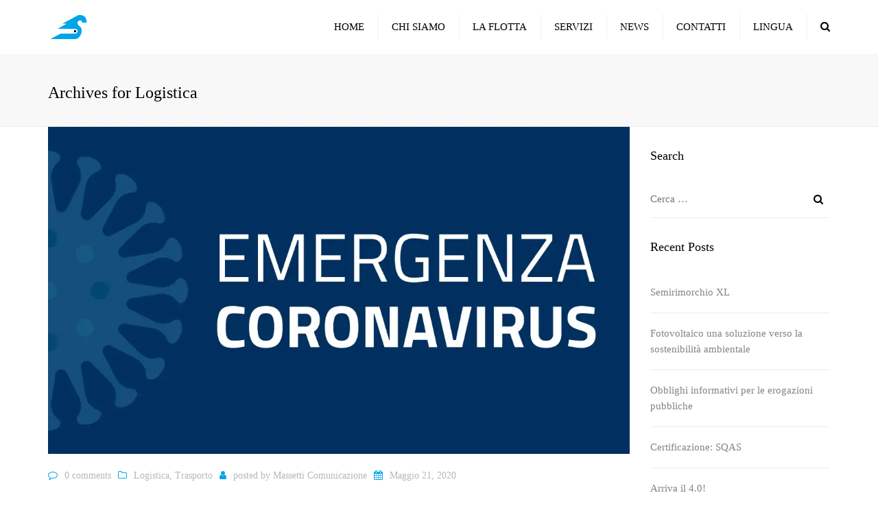

--- FILE ---
content_type: text/html; charset=UTF-8
request_url: https://strattatrasporti.com/category/logistica/
body_size: 9403
content:
<!DOCTYPE html><html
lang="it-IT"><head><meta
name="viewport" content="width=device-width, initial-scale=1, maximum-scale=1"><meta
charset="UTF-8" /><link
rel="profile" href="https://gmpg.org/xfn/11" /><link
rel="pingback" href="https://strattatrasporti.com/xmlrpc.php" /><meta
name='robots' content='index, follow, max-image-preview:large, max-snippet:-1, max-video-preview:-1' /> <script id="cookieyes" type="text/javascript" src="https://cdn-cookieyes.com/client_data/1a6a3dce2401d4441ab363f9/script.js"></script><link
rel="alternate" hreflang="it-IT" href="https://strattatrasporti.com" /><link
rel="alternate" hreflang="en-US" href="https://strattatrasporti.com?lang=en" /><link
rel="alternate" hreflang="fr-FR" href="https://strattatrasporti.com?lang=fr" /><title>Logistica Archivi - Stratta Trasporti</title>

<link rel="stylesheet" href="https://strattatrasporti.com/wp-content/plugins/sitepress-multilingual-cms/res/css/language-selector.css?v=3.3.6" type="text/css" media="all" /><link
rel="canonical" href="https://strattatrasporti.com/category/logistica/" /><meta
property="og:locale" content="it_IT" /><meta
property="og:type" content="article" /><meta
property="og:title" content="Logistica Archivi - Stratta Trasporti" /><meta
property="og:url" content="https://strattatrasporti.com/category/logistica/" /><meta
property="og:site_name" content="Stratta Trasporti" /><meta
name="twitter:card" content="summary_large_image" /> <script type="application/ld+json" class="yoast-schema-graph">{"@context":"https://schema.org","@graph":[{"@type":"CollectionPage","@id":"https://strattatrasporti.com/category/logistica/","url":"https://strattatrasporti.com/category/logistica/","name":"Logistica Archivi - Stratta Trasporti","isPartOf":{"@id":"https://strattatrasporti.com/#website"},"primaryImageOfPage":{"@id":"https://strattatrasporti.com/category/logistica/#primaryimage"},"image":{"@id":"https://strattatrasporti.com/category/logistica/#primaryimage"},"thumbnailUrl":"https://strattatrasporti.com/wp-content/uploads/2020/05/Covid-19.jpg","breadcrumb":{"@id":"https://strattatrasporti.com/category/logistica/#breadcrumb"},"inLanguage":"it-IT"},{"@type":"ImageObject","inLanguage":"it-IT","@id":"https://strattatrasporti.com/category/logistica/#primaryimage","url":"https://strattatrasporti.com/wp-content/uploads/2020/05/Covid-19.jpg","contentUrl":"https://strattatrasporti.com/wp-content/uploads/2020/05/Covid-19.jpg","width":1170,"height":658},{"@type":"BreadcrumbList","@id":"https://strattatrasporti.com/category/logistica/#breadcrumb","itemListElement":[{"@type":"ListItem","position":1,"name":"Home","item":"https://strattatrasporti.com/"},{"@type":"ListItem","position":2,"name":"Logistica"}]},{"@type":"WebSite","@id":"https://strattatrasporti.com/#website","url":"https://strattatrasporti.com/","name":"Stratta Trasporti","description":"Trasporti e Logistica","publisher":{"@id":"https://strattatrasporti.com/#organization"},"potentialAction":[{"@type":"SearchAction","target":{"@type":"EntryPoint","urlTemplate":"https://strattatrasporti.com/?s={search_term_string}"},"query-input":"required name=search_term_string"}],"inLanguage":"it-IT"},{"@type":"Organization","@id":"https://strattatrasporti.com/#organization","name":"Stratta Logistica","url":"https://strattatrasporti.com/","logo":{"@type":"ImageObject","inLanguage":"it-IT","@id":"https://strattatrasporti.com/#/schema/logo/image/","url":"https://strattatrasporti.com/wp-content/uploads/2019/07/Logo-ricostruito-2.png","contentUrl":"https://strattatrasporti.com/wp-content/uploads/2019/07/Logo-ricostruito-2.png","width":227,"height":40,"caption":"Stratta Logistica"},"image":{"@id":"https://strattatrasporti.com/#/schema/logo/image/"}}]}</script> <link
rel="alternate" type="application/rss+xml" title="Stratta Trasporti &raquo; Feed" href="https://strattatrasporti.com/feed/" /><link
rel="alternate" type="application/rss+xml" title="Stratta Trasporti &raquo; Feed dei commenti" href="https://strattatrasporti.com/comments/feed/" /><link
rel="alternate" type="application/rss+xml" title="Stratta Trasporti &raquo; Logistica Feed della categoria" href="https://strattatrasporti.com/category/logistica/feed/" />
 <script src="//www.googletagmanager.com/gtag/js?id=G-8YF86SEQC7"  data-cfasync="false" data-wpfc-render="false" async></script> <script data-cfasync="false" data-wpfc-render="false">var mi_version='9.4.1';var mi_track_user=!0;var mi_no_track_reason='';var MonsterInsightsDefaultLocations={"page_location":"https:\/\/strattatrasporti.com\/category\/logistica\/"};if(typeof MonsterInsightsPrivacyGuardFilter==='function'){var MonsterInsightsLocations=(typeof MonsterInsightsExcludeQuery==='object')?MonsterInsightsPrivacyGuardFilter(MonsterInsightsExcludeQuery):MonsterInsightsPrivacyGuardFilter(MonsterInsightsDefaultLocations)}else{var MonsterInsightsLocations=(typeof MonsterInsightsExcludeQuery==='object')?MonsterInsightsExcludeQuery:MonsterInsightsDefaultLocations}
var disableStrs=['ga-disable-G-8YF86SEQC7',];function __gtagTrackerIsOptedOut(){for(var index=0;index<disableStrs.length;index++){if(document.cookie.indexOf(disableStrs[index]+'=true')>-1){return!0}}
return!1}
if(__gtagTrackerIsOptedOut()){for(var index=0;index<disableStrs.length;index++){window[disableStrs[index]]=!0}}
function __gtagTrackerOptout(){for(var index=0;index<disableStrs.length;index++){document.cookie=disableStrs[index]+'=true; expires=Thu, 31 Dec 2099 23:59:59 UTC; path=/';window[disableStrs[index]]=!0}}
if('undefined'===typeof gaOptout){function gaOptout(){__gtagTrackerOptout()}}
window.dataLayer=window.dataLayer||[];window.MonsterInsightsDualTracker={helpers:{},trackers:{},};if(mi_track_user){function __gtagDataLayer(){dataLayer.push(arguments)}
function __gtagTracker(type,name,parameters){if(!parameters){parameters={}}
if(parameters.send_to){__gtagDataLayer.apply(null,arguments);return}
if(type==='event'){parameters.send_to=monsterinsights_frontend.v4_id;var hookName=name;if(typeof parameters.event_category!=='undefined'){hookName=parameters.event_category+':'+name}
if(typeof MonsterInsightsDualTracker.trackers[hookName]!=='undefined'){MonsterInsightsDualTracker.trackers[hookName](parameters)}else{__gtagDataLayer('event',name,parameters)}}else{__gtagDataLayer.apply(null,arguments)}}
__gtagTracker('js',new Date());__gtagTracker('set',{'developer_id.dZGIzZG':!0,});if(MonsterInsightsLocations.page_location){__gtagTracker('set',MonsterInsightsLocations)}
__gtagTracker('config','G-8YF86SEQC7',{"forceSSL":"true","link_attribution":"true"});window.gtag=__gtagTracker;(function(){var noopfn=function(){return null};var newtracker=function(){return new Tracker()};var Tracker=function(){return null};var p=Tracker.prototype;p.get=noopfn;p.set=noopfn;p.send=function(){var args=Array.prototype.slice.call(arguments);args.unshift('send');__gaTracker.apply(null,args)};var __gaTracker=function(){var len=arguments.length;if(len===0){return}
var f=arguments[len-1];if(typeof f!=='object'||f===null||typeof f.hitCallback!=='function'){if('send'===arguments[0]){var hitConverted,hitObject=!1,action;if('event'===arguments[1]){if('undefined'!==typeof arguments[3]){hitObject={'eventAction':arguments[3],'eventCategory':arguments[2],'eventLabel':arguments[4],'value':arguments[5]?arguments[5]:1,}}}
if('pageview'===arguments[1]){if('undefined'!==typeof arguments[2]){hitObject={'eventAction':'page_view','page_path':arguments[2],}}}
if(typeof arguments[2]==='object'){hitObject=arguments[2]}
if(typeof arguments[5]==='object'){Object.assign(hitObject,arguments[5])}
if('undefined'!==typeof arguments[1].hitType){hitObject=arguments[1];if('pageview'===hitObject.hitType){hitObject.eventAction='page_view'}}
if(hitObject){action='timing'===arguments[1].hitType?'timing_complete':hitObject.eventAction;hitConverted=mapArgs(hitObject);__gtagTracker('event',action,hitConverted)}}
return}
function mapArgs(args){var arg,hit={};var gaMap={'eventCategory':'event_category','eventAction':'event_action','eventLabel':'event_label','eventValue':'event_value','nonInteraction':'non_interaction','timingCategory':'event_category','timingVar':'name','timingValue':'value','timingLabel':'event_label','page':'page_path','location':'page_location','title':'page_title','referrer':'page_referrer',};for(arg in args){if(!(!args.hasOwnProperty(arg)||!gaMap.hasOwnProperty(arg))){hit[gaMap[arg]]=args[arg]}else{hit[arg]=args[arg]}}
return hit}
try{f.hitCallback()}catch(ex){}};__gaTracker.create=newtracker;__gaTracker.getByName=newtracker;__gaTracker.getAll=function(){return[]};__gaTracker.remove=noopfn;__gaTracker.loaded=!0;window.__gaTracker=__gaTracker})()}else{console.log("");(function(){function __gtagTracker(){return null}
window.__gtagTracker=__gtagTracker;window.gtag=__gtagTracker})()}</script> <style id='wp-block-library-theme-inline-css'>.wp-block-audio figcaption{color:#555;font-size:13px;text-align:center}.is-dark-theme .wp-block-audio figcaption{color:hsl(0 0% 100% / .65)}.wp-block-audio{margin:0 0 1em}.wp-block-code{border:1px solid #ccc;border-radius:4px;font-family:Menlo,Consolas,monaco,monospace;padding:.8em 1em}.wp-block-embed figcaption{color:#555;font-size:13px;text-align:center}.is-dark-theme .wp-block-embed figcaption{color:hsl(0 0% 100% / .65)}.wp-block-embed{margin:0 0 1em}.blocks-gallery-caption{color:#555;font-size:13px;text-align:center}.is-dark-theme .blocks-gallery-caption{color:hsl(0 0% 100% / .65)}.wp-block-image figcaption{color:#555;font-size:13px;text-align:center}.is-dark-theme .wp-block-image figcaption{color:hsl(0 0% 100% / .65)}.wp-block-image{margin:0 0 1em}.wp-block-pullquote{border-bottom:4px solid;border-top:4px solid;color:currentColor;margin-bottom:1.75em}.wp-block-pullquote cite,.wp-block-pullquote footer,.wp-block-pullquote__citation{color:currentColor;font-size:.8125em;font-style:normal;text-transform:uppercase}.wp-block-quote{border-left:.25em solid;margin:0 0 1.75em;padding-left:1em}.wp-block-quote cite,.wp-block-quote footer{color:currentColor;font-size:.8125em;font-style:normal;position:relative}.wp-block-quote.has-text-align-right{border-left:none;border-right:.25em solid;padding-left:0;padding-right:1em}.wp-block-quote.has-text-align-center{border:none;padding-left:0}.wp-block-quote.is-large,.wp-block-quote.is-style-large,.wp-block-quote.is-style-plain{border:none}.wp-block-search .wp-block-search__label{font-weight:700}.wp-block-search__button{border:1px solid #ccc;padding:.375em .625em}:where(.wp-block-group.has-background){padding:1.25em 2.375em}.wp-block-separator.has-css-opacity{opacity:.4}.wp-block-separator{border:none;border-bottom:2px solid;margin-left:auto;margin-right:auto}.wp-block-separator.has-alpha-channel-opacity{opacity:1}.wp-block-separator:not(.is-style-wide):not(.is-style-dots){width:100px}.wp-block-separator.has-background:not(.is-style-dots){border-bottom:none;height:1px}.wp-block-separator.has-background:not(.is-style-wide):not(.is-style-dots){height:2px}.wp-block-table{margin:0 0 1em}.wp-block-table td,.wp-block-table th{word-break:normal}.wp-block-table figcaption{color:#555;font-size:13px;text-align:center}.is-dark-theme .wp-block-table figcaption{color:hsl(0 0% 100% / .65)}.wp-block-video figcaption{color:#555;font-size:13px;text-align:center}.is-dark-theme .wp-block-video figcaption{color:hsl(0 0% 100% / .65)}.wp-block-video{margin:0 0 1em}.wp-block-template-part.has-background{margin-bottom:0;margin-top:0;padding:1.25em 2.375em}</style><style id='classic-theme-styles-inline-css'>
/*! This file is auto-generated */
.wp-block-button__link{color:#fff;background-color:#32373c;border-radius:9999px;box-shadow:none;text-decoration:none;padding:calc(.667em + 2px) calc(1.333em + 2px);font-size:1.125em}.wp-block-file__button{background:#32373c;color:#fff;text-decoration:none}</style><style id='global-styles-inline-css'>body{--wp--preset--color--black:#000000;--wp--preset--color--cyan-bluish-gray:#abb8c3;--wp--preset--color--white:#ffffff;--wp--preset--color--pale-pink:#f78da7;--wp--preset--color--vivid-red:#cf2e2e;--wp--preset--color--luminous-vivid-orange:#ff6900;--wp--preset--color--luminous-vivid-amber:#fcb900;--wp--preset--color--light-green-cyan:#7bdcb5;--wp--preset--color--vivid-green-cyan:#00d084;--wp--preset--color--pale-cyan-blue:#8ed1fc;--wp--preset--color--vivid-cyan-blue:#0693e3;--wp--preset--color--vivid-purple:#9b51e0;--wp--preset--color--blue:#3498db;--wp--preset--color--orange:#fc9732;--wp--preset--color--green:#89c218;--wp--preset--color--red:#e82a2a;--wp--preset--color--yellow:#f7c51e;--wp--preset--color--light:#ffffff;--wp--preset--color--dark:#242424;--wp--preset--gradient--vivid-cyan-blue-to-vivid-purple:linear-gradient(135deg,rgba(6,147,227,1) 0%,rgb(155,81,224) 100%);--wp--preset--gradient--light-green-cyan-to-vivid-green-cyan:linear-gradient(135deg,rgb(122,220,180) 0%,rgb(0,208,130) 100%);--wp--preset--gradient--luminous-vivid-amber-to-luminous-vivid-orange:linear-gradient(135deg,rgba(252,185,0,1) 0%,rgba(255,105,0,1) 100%);--wp--preset--gradient--luminous-vivid-orange-to-vivid-red:linear-gradient(135deg,rgba(255,105,0,1) 0%,rgb(207,46,46) 100%);--wp--preset--gradient--very-light-gray-to-cyan-bluish-gray:linear-gradient(135deg,rgb(238,238,238) 0%,rgb(169,184,195) 100%);--wp--preset--gradient--cool-to-warm-spectrum:linear-gradient(135deg,rgb(74,234,220) 0%,rgb(151,120,209) 20%,rgb(207,42,186) 40%,rgb(238,44,130) 60%,rgb(251,105,98) 80%,rgb(254,248,76) 100%);--wp--preset--gradient--blush-light-purple:linear-gradient(135deg,rgb(255,206,236) 0%,rgb(152,150,240) 100%);--wp--preset--gradient--blush-bordeaux:linear-gradient(135deg,rgb(254,205,165) 0%,rgb(254,45,45) 50%,rgb(107,0,62) 100%);--wp--preset--gradient--luminous-dusk:linear-gradient(135deg,rgb(255,203,112) 0%,rgb(199,81,192) 50%,rgb(65,88,208) 100%);--wp--preset--gradient--pale-ocean:linear-gradient(135deg,rgb(255,245,203) 0%,rgb(182,227,212) 50%,rgb(51,167,181) 100%);--wp--preset--gradient--electric-grass:linear-gradient(135deg,rgb(202,248,128) 0%,rgb(113,206,126) 100%);--wp--preset--gradient--midnight:linear-gradient(135deg,rgb(2,3,129) 0%,rgb(40,116,252) 100%);--wp--preset--font-size--small:13px;--wp--preset--font-size--medium:20px;--wp--preset--font-size--large:36px;--wp--preset--font-size--x-large:42px;--wp--preset--font-size--anps-h-1:31px;--wp--preset--font-size--anps-h-2:24px;--wp--preset--font-size--anps-h-3:21px;--wp--preset--font-size--anps-h-4:18px;--wp--preset--font-size--anps-h-5:16px;--wp--preset--spacing--20:0.44rem;--wp--preset--spacing--30:0.67rem;--wp--preset--spacing--40:1rem;--wp--preset--spacing--50:1.5rem;--wp--preset--spacing--60:2.25rem;--wp--preset--spacing--70:3.38rem;--wp--preset--spacing--80:5.06rem;--wp--preset--shadow--natural:6px 6px 9px rgba(0, 0, 0, 0.2);--wp--preset--shadow--deep:12px 12px 50px rgba(0, 0, 0, 0.4);--wp--preset--shadow--sharp:6px 6px 0px rgba(0, 0, 0, 0.2);--wp--preset--shadow--outlined:6px 6px 0px -3px rgba(255, 255, 255, 1), 6px 6px rgba(0, 0, 0, 1);--wp--preset--shadow--crisp:6px 6px 0px rgba(0, 0, 0, 1)}:where(.is-layout-flex){gap:.5em}:where(.is-layout-grid){gap:.5em}body .is-layout-flow>.alignleft{float:left;margin-inline-start:0;margin-inline-end:2em}body .is-layout-flow>.alignright{float:right;margin-inline-start:2em;margin-inline-end:0}body .is-layout-flow>.aligncenter{margin-left:auto!important;margin-right:auto!important}body .is-layout-constrained>.alignleft{float:left;margin-inline-start:0;margin-inline-end:2em}body .is-layout-constrained>.alignright{float:right;margin-inline-start:2em;margin-inline-end:0}body .is-layout-constrained>.aligncenter{margin-left:auto!important;margin-right:auto!important}body .is-layout-constrained>:where(:not(.alignleft):not(.alignright):not(.alignfull)){max-width:var(--wp--style--global--content-size);margin-left:auto!important;margin-right:auto!important}body .is-layout-constrained>.alignwide{max-width:var(--wp--style--global--wide-size)}body .is-layout-flex{display:flex}body .is-layout-flex{flex-wrap:wrap;align-items:center}body .is-layout-flex>*{margin:0}body .is-layout-grid{display:grid}body .is-layout-grid>*{margin:0}:where(.wp-block-columns.is-layout-flex){gap:2em}:where(.wp-block-columns.is-layout-grid){gap:2em}:where(.wp-block-post-template.is-layout-flex){gap:1.25em}:where(.wp-block-post-template.is-layout-grid){gap:1.25em}.has-black-color{color:var(--wp--preset--color--black)!important}.has-cyan-bluish-gray-color{color:var(--wp--preset--color--cyan-bluish-gray)!important}.has-white-color{color:var(--wp--preset--color--white)!important}.has-pale-pink-color{color:var(--wp--preset--color--pale-pink)!important}.has-vivid-red-color{color:var(--wp--preset--color--vivid-red)!important}.has-luminous-vivid-orange-color{color:var(--wp--preset--color--luminous-vivid-orange)!important}.has-luminous-vivid-amber-color{color:var(--wp--preset--color--luminous-vivid-amber)!important}.has-light-green-cyan-color{color:var(--wp--preset--color--light-green-cyan)!important}.has-vivid-green-cyan-color{color:var(--wp--preset--color--vivid-green-cyan)!important}.has-pale-cyan-blue-color{color:var(--wp--preset--color--pale-cyan-blue)!important}.has-vivid-cyan-blue-color{color:var(--wp--preset--color--vivid-cyan-blue)!important}.has-vivid-purple-color{color:var(--wp--preset--color--vivid-purple)!important}.has-black-background-color{background-color:var(--wp--preset--color--black)!important}.has-cyan-bluish-gray-background-color{background-color:var(--wp--preset--color--cyan-bluish-gray)!important}.has-white-background-color{background-color:var(--wp--preset--color--white)!important}.has-pale-pink-background-color{background-color:var(--wp--preset--color--pale-pink)!important}.has-vivid-red-background-color{background-color:var(--wp--preset--color--vivid-red)!important}.has-luminous-vivid-orange-background-color{background-color:var(--wp--preset--color--luminous-vivid-orange)!important}.has-luminous-vivid-amber-background-color{background-color:var(--wp--preset--color--luminous-vivid-amber)!important}.has-light-green-cyan-background-color{background-color:var(--wp--preset--color--light-green-cyan)!important}.has-vivid-green-cyan-background-color{background-color:var(--wp--preset--color--vivid-green-cyan)!important}.has-pale-cyan-blue-background-color{background-color:var(--wp--preset--color--pale-cyan-blue)!important}.has-vivid-cyan-blue-background-color{background-color:var(--wp--preset--color--vivid-cyan-blue)!important}.has-vivid-purple-background-color{background-color:var(--wp--preset--color--vivid-purple)!important}.has-black-border-color{border-color:var(--wp--preset--color--black)!important}.has-cyan-bluish-gray-border-color{border-color:var(--wp--preset--color--cyan-bluish-gray)!important}.has-white-border-color{border-color:var(--wp--preset--color--white)!important}.has-pale-pink-border-color{border-color:var(--wp--preset--color--pale-pink)!important}.has-vivid-red-border-color{border-color:var(--wp--preset--color--vivid-red)!important}.has-luminous-vivid-orange-border-color{border-color:var(--wp--preset--color--luminous-vivid-orange)!important}.has-luminous-vivid-amber-border-color{border-color:var(--wp--preset--color--luminous-vivid-amber)!important}.has-light-green-cyan-border-color{border-color:var(--wp--preset--color--light-green-cyan)!important}.has-vivid-green-cyan-border-color{border-color:var(--wp--preset--color--vivid-green-cyan)!important}.has-pale-cyan-blue-border-color{border-color:var(--wp--preset--color--pale-cyan-blue)!important}.has-vivid-cyan-blue-border-color{border-color:var(--wp--preset--color--vivid-cyan-blue)!important}.has-vivid-purple-border-color{border-color:var(--wp--preset--color--vivid-purple)!important}.has-vivid-cyan-blue-to-vivid-purple-gradient-background{background:var(--wp--preset--gradient--vivid-cyan-blue-to-vivid-purple)!important}.has-light-green-cyan-to-vivid-green-cyan-gradient-background{background:var(--wp--preset--gradient--light-green-cyan-to-vivid-green-cyan)!important}.has-luminous-vivid-amber-to-luminous-vivid-orange-gradient-background{background:var(--wp--preset--gradient--luminous-vivid-amber-to-luminous-vivid-orange)!important}.has-luminous-vivid-orange-to-vivid-red-gradient-background{background:var(--wp--preset--gradient--luminous-vivid-orange-to-vivid-red)!important}.has-very-light-gray-to-cyan-bluish-gray-gradient-background{background:var(--wp--preset--gradient--very-light-gray-to-cyan-bluish-gray)!important}.has-cool-to-warm-spectrum-gradient-background{background:var(--wp--preset--gradient--cool-to-warm-spectrum)!important}.has-blush-light-purple-gradient-background{background:var(--wp--preset--gradient--blush-light-purple)!important}.has-blush-bordeaux-gradient-background{background:var(--wp--preset--gradient--blush-bordeaux)!important}.has-luminous-dusk-gradient-background{background:var(--wp--preset--gradient--luminous-dusk)!important}.has-pale-ocean-gradient-background{background:var(--wp--preset--gradient--pale-ocean)!important}.has-electric-grass-gradient-background{background:var(--wp--preset--gradient--electric-grass)!important}.has-midnight-gradient-background{background:var(--wp--preset--gradient--midnight)!important}.has-small-font-size{font-size:var(--wp--preset--font-size--small)!important}.has-medium-font-size{font-size:var(--wp--preset--font-size--medium)!important}.has-large-font-size{font-size:var(--wp--preset--font-size--large)!important}.has-x-large-font-size{font-size:var(--wp--preset--font-size--x-large)!important}.wp-block-navigation a:where(:not(.wp-element-button)){color:inherit}:where(.wp-block-post-template.is-layout-flex){gap:1.25em}:where(.wp-block-post-template.is-layout-grid){gap:1.25em}:where(.wp-block-columns.is-layout-flex){gap:2em}:where(.wp-block-columns.is-layout-grid){gap:2em}.wp-block-pullquote{font-size:1.5em;line-height:1.6}</style><link
rel='stylesheet' id='wpo_min-header-0-css' href='https://strattatrasporti.com/wp-content/cache/wpo-minify/1757992843/assets/wpo-minify-header-1d247dae.min.css' media='all' /> <script src="https://strattatrasporti.com/wp-content/cache/wpo-minify/1757992843/assets/wpo-minify-header-595b0ec3.min.js" id="wpo_min-header-0-js" async data-wp-strategy="async"></script> <script src="https://strattatrasporti.com/wp-content/cache/wpo-minify/1757992843/assets/wpo-minify-header-7aed0e45.min.js" id="wpo_min-header-1-js"></script> <script src="https://strattatrasporti.com/wp-content/plugins/revslider/public/assets/js/jquery.themepunch.tools.min.js" id="tp-tools-js"></script> <script src="https://strattatrasporti.com/wp-content/cache/wpo-minify/1757992843/assets/wpo-minify-header-2e0404a7.min.js" id="wpo_min-header-3-js"></script> <script></script><link
rel="https://api.w.org/" href="https://strattatrasporti.com/wp-json/" /><link
rel="alternate" type="application/json" href="https://strattatrasporti.com/wp-json/wp/v2/categories/39" /><link
rel="EditURI" type="application/rsd+xml" title="RSD" href="https://strattatrasporti.com/xmlrpc.php?rsd" /><meta
name="generator" content="WordPress 6.4.6" /><meta
name="generator" content="WPML ver:3.3.6 stt:1,4,27;" /><meta
name="generator" content="Powered by WPBakery Page Builder - drag and drop page builder for WordPress."/><meta
name="generator" content="Powered by Slider Revolution 5.4.8.3 - responsive, Mobile-Friendly Slider Plugin for WordPress with comfortable drag and drop interface." /><link
rel="icon" href="https://strattatrasporti.com/wp-content/uploads/2019/07/cropped-favicon-32x32.png" sizes="32x32" /><link
rel="icon" href="https://strattatrasporti.com/wp-content/uploads/2019/07/cropped-favicon-192x192.png" sizes="192x192" /><link
rel="apple-touch-icon" href="https://strattatrasporti.com/wp-content/uploads/2019/07/cropped-favicon-180x180.png" /><meta
name="msapplication-TileImage" content="https://strattatrasporti.com/wp-content/uploads/2019/07/cropped-favicon-270x270.png" /> <script type="text/javascript">function setREVStartSize(e){try{e.c=jQuery(e.c);var i=jQuery(window).width(),t=9999,r=0,n=0,l=0,f=0,s=0,h=0;if(e.responsiveLevels&&(jQuery.each(e.responsiveLevels,function(e,f){f>i&&(t=r=f,l=e),i>f&&f>r&&(r=f,n=e)}),t>r&&(l=n)),f=e.gridheight[l]||e.gridheight[0]||e.gridheight,s=e.gridwidth[l]||e.gridwidth[0]||e.gridwidth,h=i/s,h=h>1?1:h,f=Math.round(h*f),"fullscreen"==e.sliderLayout){var u=(e.c.width(),jQuery(window).height());if(void 0!=e.fullScreenOffsetContainer){var c=e.fullScreenOffsetContainer.split(",");if(c)jQuery.each(c,function(e,i){u=jQuery(i).length>0?u-jQuery(i).outerHeight(!0):u}),e.fullScreenOffset.split("%").length>1&&void 0!=e.fullScreenOffset&&e.fullScreenOffset.length>0?u-=jQuery(window).height()*parseInt(e.fullScreenOffset,0)/100:void 0!=e.fullScreenOffset&&e.fullScreenOffset.length>0&&(u-=parseInt(e.fullScreenOffset,0))}f=u}else void 0!=e.minHeight&&f<e.minHeight&&(f=e.minHeight);e.c.closest(".rev_slider_wrapper").css({height:f})}catch(d){console.log("Failure at Presize of Slider:"+d)}}</script> <style id="wp-custom-css">.filter-style-3{display:none}.site-header~.blog-single,body .site-header~.container{margin-top:0}.comment-respond{display:none}</style><noscript><style>.wpb_animate_when_almost_visible{opacity:1}</style></noscript></head><body
data-rsssl=1 class="archive category category-logistica category-39 wp-embed-responsive  responsive wpb-js-composer js-comp-ver-7.0 vc_responsive"><div
class="site-wrapper "><div
class="site-search" id="site-search"><div
class="container"><form
role="search" method="get" class="site-search-form" action="https://strattatrasporti.com/">
<input
name="s" type="text" class="site-search-input" placeholder="type and press &#8216;enter&#8217;"></form>
<button
class="site-search-close">&times;</button></div></div><header
id="top" class="site-header site-header-sticky site-header-style-normal site-header-layout-normal site-header-divider" ><div
class="nav-wrap"><div
class="container"><div
class="site-logo"><a
href="https://strattatrasporti.com/">        <img
class="logo-sticky" alt="Site logo" src="https://strattatrasporti.com/wp-content/uploads/2019/07/Logo-ricostruito-2.png">
<img
style="width:auto;height:auto" alt="Site logo" src="https://strattatrasporti.com/wp-content/uploads/2019/07/Logo-ricostruito-dark.png">
</a></div><div
class="nav-bar-wrapper"><div
class="nav-bar"><nav
class="site-navigation"><ul
id="menu-main-menu" class=""><li
class="menu-item menu-item-type-post_type menu-item-object-page menu-item-home menu-item-depth-0"><a
href="https://strattatrasporti.com/">Home</a></li><li
class="menu-item menu-item-type-post_type menu-item-object-page menu-item-has-children menu-item-depth-0"><a
href="https://strattatrasporti.com/chi-siamo/">Chi siamo</a><ul
class="sub-menu"><li
class="menu-item menu-item-type-post_type menu-item-object-page menu-item-depth-1"><a
href="https://strattatrasporti.com/chi-siamo/">L&#8217;Azienda</a></li><li
class="menu-item menu-item-type-post_type menu-item-object-page menu-item-depth-1"><a
href="https://strattatrasporti.com/conoscici/">Conoscici</a></li></ul></li><li
class="menu-item menu-item-type-post_type menu-item-object-page menu-item-depth-0"><a
href="https://strattatrasporti.com/la-flotta/">La Flotta</a></li><li
class="menu-item menu-item-type-post_type menu-item-object-page menu-item-has-children menu-item-depth-0"><a
href="https://strattatrasporti.com/servizi/">Servizi</a><ul
class="sub-menu"><li
class="menu-item menu-item-type-post_type menu-item-object-page menu-item-depth-1"><a
href="https://strattatrasporti.com/carichi-completi/">Carichi Completi</a></li><li
class="menu-item menu-item-type-post_type menu-item-object-page menu-item-depth-1"><a
href="https://strattatrasporti.com/logistica-integrata/">Logistica Integrata</a></li><li
class="menu-item menu-item-type-post_type menu-item-object-page menu-item-depth-1"><a
href="https://strattatrasporti.com/servizio-espresso/">Servizio Espresso</a></li></ul></li><li
class="menu-item menu-item-type-post_type menu-item-object-page menu-item-depth-0"><a
href="https://strattatrasporti.com/news/">News</a></li><li
class="menu-item menu-item-type-post_type menu-item-object-page menu-item-depth-0"><a
href="https://strattatrasporti.com/contatti/">Contatti</a></li><li
class="menu-item menu-item-type-custom menu-item-object-custom menu-item-has-children menu-item-depth-0"><a
href="#">Lingua</a><ul
class="sub-menu"><li
class="menu-item menu-item-type-custom menu-item-object-custom menu-item-depth-1"><a
href="#">Italiano</a></li><li
class="menu-item menu-item-type-custom menu-item-object-custom menu-item-depth-1"><a
href="https://strattatrasporti.com/?lang=en">Inglese</a></li><li
class="menu-item menu-item-type-custom menu-item-object-custom menu-item-depth-1"><a
href="https://strattatrasporti.com/?lang=fr">Francese</a></li></ul></li></ul></nav>
<button
class="fa fa-search site-search-toggle"><span
class="sr-only">Search</span></button>
<button
class="navbar-toggle" type="button">
<span
class="sr-only">Toggle navigation</span>
<i
class="fa fa-bars" aria-hidden="true"></i>
</button></div></div></div></div></header><div
class='page-heading style-2' style=""><div
class='container'><h1>Archives for Logistica</h1></div></div><section
class="container" id="site-content"><div
class="row"><div
class="col-md-9"><article
class='post style-2'><header><a
href='https://strattatrasporti.com/emergenza-covid/'><img
width="1170" height="658" src="https://strattatrasporti.com/wp-content/uploads/2020/05/Covid-19.jpg" class="attachment-blog-full size-blog-full wp-post-image" alt="" /></a><div
class='post-meta'><ul><li
class='post-meta-comments'><i
class='hovercolor fa fa-comment-o'></i><a
href='https://strattatrasporti.com/emergenza-covid/#comments'>0 comments</a></li><li
class='post-meta-categories'><i
class='hovercolor fa fa-folder-o'></i><a
href='https://strattatrasporti.com/category/logistica/'>Logistica</a>, <a
href='https://strattatrasporti.com/category/trasporto/'>Trasporto</a></li><li
class='post-meta-author'><i
class='hovercolor fa fa-user'></i>posted by <a
href='https://strattatrasporti.com/author/omniacomm/' class='author'>Massetti Comunicazione</a></li><li
class='post-meta-date'><i
class='hovercolor fa fa-calendar'></i>Maggio 21, 2020</li></ul></div></header><a><h1>Emergenza COVID-19</h1></a><div
class='post-content clearfix'>La ditta Stratta Logistica Srl è al tuo fianco. La pandemia e il contenimento globale del Covid-19 hanno cambiato la nostra vita quotidiana e l'organizzazione delle imprese. Durante questo periodo la Stratta Logistica Srl ha continuato a garantire, nel pieno...</div><a
class="btn btn-sm style-4" href="https://strattatrasporti.com/emergenza-covid/">Read more</a></article><article
class='post style-2'><header><a
href='https://strattatrasporti.com/codici-a-barre/'><img
width="1170" height="658" src="https://strattatrasporti.com/wp-content/uploads/2019/10/news_1.jpg" class="attachment-blog-full size-blog-full wp-post-image" alt="" /></a><div
class='post-meta'><ul><li
class='post-meta-comments'><i
class='hovercolor fa fa-comment-o'></i><a
href='https://strattatrasporti.com/codici-a-barre/#comments'>0 comments</a></li><li
class='post-meta-categories'><i
class='hovercolor fa fa-folder-o'></i><a
href='https://strattatrasporti.com/category/logistica/'>Logistica</a></li><li
class='post-meta-author'><i
class='hovercolor fa fa-user'></i>posted by <a
href='https://strattatrasporti.com/author/admin/' class='author'>admin</a></li><li
class='post-meta-date'><i
class='hovercolor fa fa-calendar'></i>Ottobre 11, 2019</li></ul></div></header><a><h1>Codici a barre</h1></a><div
class='post-content clearfix'>La Stratta Logistica per gestire al meglio gli ordini di arrivi e spedizioni dei propri clienti ha implementato il controllo degli stessi con un nuovo programma per gestire i codici a barre . Questa innovazione tecnologica ha lo scopo di...</div><a
class="btn btn-sm style-4" href="https://strattatrasporti.com/codici-a-barre/">Read more</a></article></div><aside
class="sidebar col-md-3"><div
id="search-2" class="widget-container widget_search"><h3 class="widget-title">Search</h3><form
role="search" method="get" class="search-form" action="https://strattatrasporti.com/">
<label>
<span
class="screen-reader-text">Ricerca per:</span>
<input
type="search" class="search-field" placeholder="Cerca &hellip;" value="" name="s" />
</label>
<input
type="submit" class="search-submit" value="Cerca" />
<input
type='hidden' name='lang' value='it' /></form></div><div
id="recent-posts-2" class="widget-container widget_recent_entries"><h3 class="widget-title">Recent Posts</h3><ul><li>
<a
href="https://strattatrasporti.com/semirimorchi/">Semirimorchio XL</a></li><li>
<a
href="https://strattatrasporti.com/fotovoltaico-una-soluzione-verso-la-sostenibilita-ambientale/">Fotovoltaico una soluzione verso la sostenibilità ambientale</a></li><li>
<a
href="https://strattatrasporti.com/obblighi-informativi-per-le-erogazioni-pubbliche/">Obblighi informativi per le erogazioni pubbliche</a></li><li>
<a
href="https://strattatrasporti.com/certificazione-sqas/">Certificazione: SQAS</a></li><li>
<a
href="https://strattatrasporti.com/arriva-il-4-0/">Arriva il 4.0!</a></li></ul></div><div
id="archives-2" class="widget-container widget_archive"><h3 class="widget-title">Archives</h3><ul><li><a
href='https://strattatrasporti.com/2025/04/'>Aprile 2025</a></li><li><a
href='https://strattatrasporti.com/2024/01/'>Gennaio 2024</a></li><li><a
href='https://strattatrasporti.com/2022/06/'>Giugno 2022</a></li><li><a
href='https://strattatrasporti.com/2021/09/'>Settembre 2021</a></li><li><a
href='https://strattatrasporti.com/2021/04/'>Aprile 2021</a></li><li><a
href='https://strattatrasporti.com/2020/05/'>Maggio 2020</a></li><li><a
href='https://strattatrasporti.com/2019/10/'>Ottobre 2019</a></li></ul></div><div
id="categories-2" class="widget-container widget_categories"><h3 class="widget-title">Categories</h3><ul><li
class="cat-item cat-item-46"><a
href="https://strattatrasporti.com/category/azienda/">Azienda</a></li><li
class="cat-item cat-item-39 current-cat"><a
aria-current="page" href="https://strattatrasporti.com/category/logistica/">Logistica</a></li><li
class="cat-item cat-item-40"><a
href="https://strattatrasporti.com/category/trasporto/">Trasporto</a></li></ul></div></aside></div></section><footer
class="site-footer style-1"><div
class="container"><div
class="row"><div
class="col-md-4 col-xs-12"><div
id="media_image-2" class="widget-container widget_media_image"><img
width="227" height="40" src="https://strattatrasporti.com/wp-content/uploads/2019/07/Logo-ricostruito-dark.png" class="image wp-image-1942  attachment-full size-full" alt="" style="max-width: 100%; height: auto;" decoding="async" loading="lazy" /></div><div
id="text-5" class="widget-container widget_text"><div
class="textwidget"><p>Ci occupiamo di spedizioni nazionali e internazionali e di logistica.</p><p>Il nostro primo obiettivo: <em> massimizzare il beneficio dei nostri clienti </em>.</p></div></div></div><div
class="col-md-4 col-xs-12"><div
id="anps_menu-3" class="widget-container anps_menu_widget"><h3 class="widget-title">Naviga</h3><ul
id="menu-main-menu-1" class="menu menu-2-column"><li
id="menu-item-1895" class="menu-item menu-item-type-post_type menu-item-object-page menu-item-home menu-item-1895"><a
href="https://strattatrasporti.com/">Home</a></li><li
id="menu-item-2229" class="menu-item menu-item-type-post_type menu-item-object-page menu-item-has-children menu-item-2229"><a
href="https://strattatrasporti.com/chi-siamo/">Chi siamo</a><ul
class="sub-menu"><li
id="menu-item-2627" class="menu-item menu-item-type-post_type menu-item-object-page menu-item-2627"><a
href="https://strattatrasporti.com/chi-siamo/">L&#8217;Azienda</a></li><li
id="menu-item-2207" class="menu-item menu-item-type-post_type menu-item-object-page menu-item-2207"><a
href="https://strattatrasporti.com/conoscici/">Conoscici</a></li></ul></li><li
id="menu-item-1994" class="menu-item menu-item-type-post_type menu-item-object-page menu-item-1994"><a
href="https://strattatrasporti.com/la-flotta/">La Flotta</a></li><li
id="menu-item-1893" class="menu-item menu-item-type-post_type menu-item-object-page menu-item-has-children menu-item-1893"><a
href="https://strattatrasporti.com/servizi/">Servizi</a><ul
class="sub-menu"><li
id="menu-item-2030" class="menu-item menu-item-type-post_type menu-item-object-page menu-item-2030"><a
href="https://strattatrasporti.com/carichi-completi/">Carichi Completi</a></li><li
id="menu-item-2041" class="menu-item menu-item-type-post_type menu-item-object-page menu-item-2041"><a
href="https://strattatrasporti.com/logistica-integrata/">Logistica Integrata</a></li><li
id="menu-item-2029" class="menu-item menu-item-type-post_type menu-item-object-page menu-item-2029"><a
href="https://strattatrasporti.com/servizio-espresso/">Servizio Espresso</a></li></ul></li><li
id="menu-item-1912" class="menu-item menu-item-type-post_type menu-item-object-page menu-item-1912"><a
href="https://strattatrasporti.com/news/">News</a></li><li
id="menu-item-2059" class="menu-item menu-item-type-post_type menu-item-object-page menu-item-2059"><a
href="https://strattatrasporti.com/contatti/">Contatti</a></li><li
id="menu-item-2564" class="menu-item menu-item-type-custom menu-item-object-custom menu-item-has-children menu-item-2564"><a
href="#">Lingua</a><ul
class="sub-menu"><li
id="menu-item-2565" class="menu-item menu-item-type-custom menu-item-object-custom menu-item-2565"><a
href="#">Italiano</a></li><li
id="menu-item-2567" class="menu-item menu-item-type-custom menu-item-object-custom menu-item-2567"><a
href="https://strattatrasporti.com/?lang=en">Inglese</a></li><li
id="menu-item-2566" class="menu-item menu-item-type-custom menu-item-object-custom menu-item-2566"><a
href="https://strattatrasporti.com/?lang=fr">Francese</a></li></ul></li></ul></div></div><div
class="col-md-4 col-xs-12"><div
id="text-3" class="widget-container widget_text"><h3 class="widget-title">Contatti</h3><div
class="textwidget"><p><strong>Indirizzo:</strong> Via C. Laveroni, 21 &#8211; 14100 Asti</p><p><strong>Telefono:</strong> 0141 477432</p><p><strong>Fax:</strong> 0141 440119</p><p><strong>Email:</strong> strattatrasporti@strattatrasporti.com</p></div></div></div></div></div><div
class="copyright-footer"><div
class="container"><div
class="row"><div
class="text-center"><div
id="text-4" class="widget-container widget_text"><div
class="textwidget"><p>© Copyright 2019 – Design by <a
href="https://www.massettisrl.com/">Massetti</a> &#8211; <a
href="https://strattatrasporti.com/privacy-policy/">Privacy Policy</a></p></div></div></div></div></div></div></footer></div><div
id="scrolltop" class="fixed scrollup"><a
class="js--scroll" href="#top" title="Scroll to top"><i
class="fa fa-angle-up"></i></a></div>
<input
type="hidden" id="theme-path" value="https://strattatrasporti.com/wp-content/themes/transport"> <script id="wpo_min-footer-0-js-extra">var wpcf7={"api":{"root":"https:\/\/strattatrasporti.com\/wp-json\/","namespace":"contact-form-7\/v1"},"cached":"1"};var anps={"search_placeholder":"Search..."};var newsletter_data={"action_url":"https:\/\/strattatrasporti.com\/wp-admin\/admin-ajax.php"};var icl_vars={"current_language":"it","icl_home":"https:\/\/strattatrasporti.com","ajax_url":"https:\/\/strattatrasporti.com\/wp-admin\/admin-ajax.php","url_type":"3"}</script> <script src="https://strattatrasporti.com/wp-content/cache/wpo-minify/1757992843/assets/wpo-minify-footer-bd335e25.min.js" id="wpo_min-footer-0-js"></script> <script></script></body></html>
<!-- Cached by WP-Optimize (gzip) - https://getwpo.com - Last modified: January 26, 2026 2:24 am (UTC:2) -->
